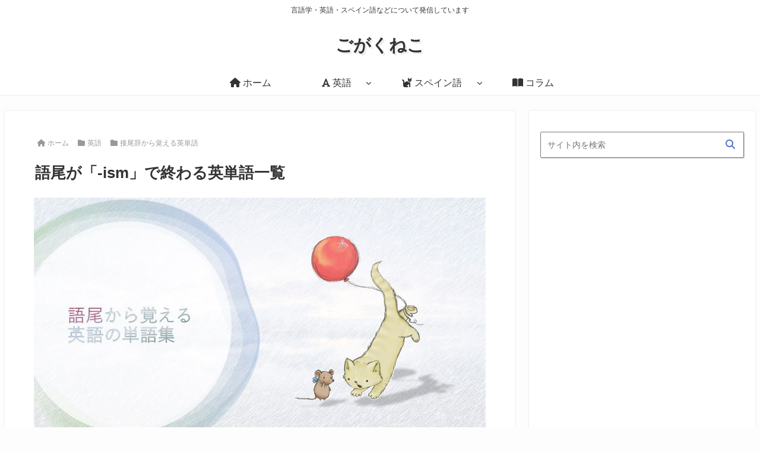

--- FILE ---
content_type: text/html; charset=utf-8
request_url: https://www.google.com/recaptcha/api2/aframe
body_size: 266
content:
<!DOCTYPE HTML><html><head><meta http-equiv="content-type" content="text/html; charset=UTF-8"></head><body><script nonce="a-cDNPdJKKlas8I3BCRTeA">/** Anti-fraud and anti-abuse applications only. See google.com/recaptcha */ try{var clients={'sodar':'https://pagead2.googlesyndication.com/pagead/sodar?'};window.addEventListener("message",function(a){try{if(a.source===window.parent){var b=JSON.parse(a.data);var c=clients[b['id']];if(c){var d=document.createElement('img');d.src=c+b['params']+'&rc='+(localStorage.getItem("rc::a")?sessionStorage.getItem("rc::b"):"");window.document.body.appendChild(d);sessionStorage.setItem("rc::e",parseInt(sessionStorage.getItem("rc::e")||0)+1);localStorage.setItem("rc::h",'1768665904770');}}}catch(b){}});window.parent.postMessage("_grecaptcha_ready", "*");}catch(b){}</script></body></html>